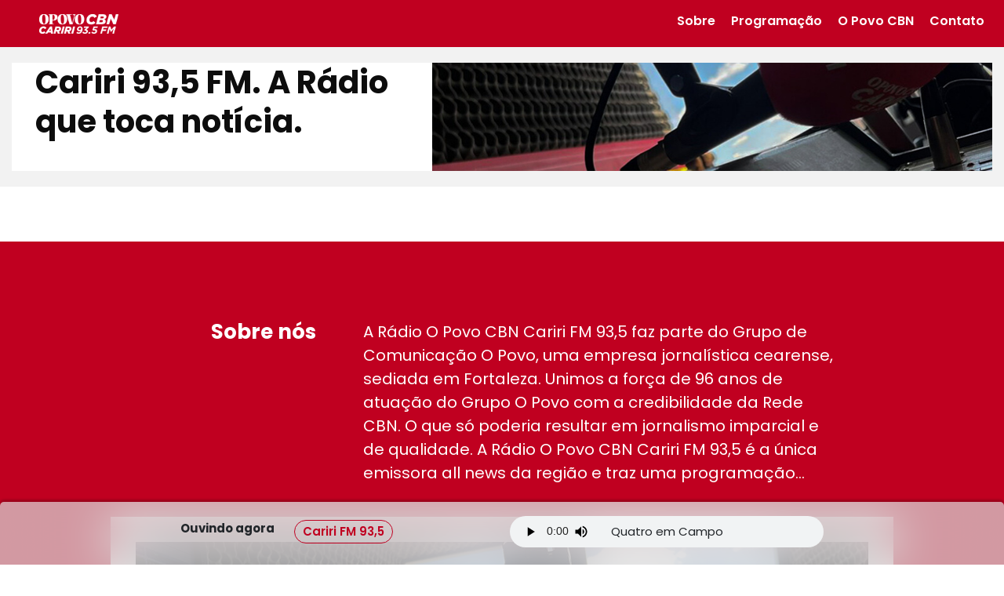

--- FILE ---
content_type: text/html; charset=UTF-8
request_url: https://cbncariri.com.br/
body_size: 58831
content:
<!-- um comentario -->
	<!DOCTYPE html>
<html lang="pt">
<head>
	<meta charset="utf-8">
	<meta name="viewport" content="width=device-width, initial-scale=1">
	<title>CBN - Cariri</title>

	<link rel="preconnect" href="https://fonts.googleapis.com">
	<link rel="preconnect" href="https://fonts.gstatic.com" crossorigin>
	<link href="https://fonts.googleapis.com/css2?family=Poppins:wght@400;600;700&family=Roboto+Condensed&display=swap" rel="stylesheet">

    <meta name='robots' content='max-image-preview:large' />
<link rel='dns-prefetch' href='//cbncariri.com.br' />
<link rel="alternate" type="application/rss+xml" title="Feed para CBN  Cariri &raquo;" href="https://cbncariri.com.br/feed/" />
<link rel="alternate" type="application/rss+xml" title="Feed de comentários para CBN  Cariri &raquo;" href="https://cbncariri.com.br/comments/feed/" />
<link rel='stylesheet' id='wp-block-library-css' href='https://cbncariri.com.br/wp-includes/css/dist/block-library/style.min.css?ver=6.6.4' type='text/css' media='all' />
<style id='classic-theme-styles-inline-css' type='text/css'>
/*! This file is auto-generated */
.wp-block-button__link{color:#fff;background-color:#32373c;border-radius:9999px;box-shadow:none;text-decoration:none;padding:calc(.667em + 2px) calc(1.333em + 2px);font-size:1.125em}.wp-block-file__button{background:#32373c;color:#fff;text-decoration:none}
</style>
<style id='global-styles-inline-css' type='text/css'>
:root{--wp--preset--aspect-ratio--square: 1;--wp--preset--aspect-ratio--4-3: 4/3;--wp--preset--aspect-ratio--3-4: 3/4;--wp--preset--aspect-ratio--3-2: 3/2;--wp--preset--aspect-ratio--2-3: 2/3;--wp--preset--aspect-ratio--16-9: 16/9;--wp--preset--aspect-ratio--9-16: 9/16;--wp--preset--color--black: #000000;--wp--preset--color--cyan-bluish-gray: #abb8c3;--wp--preset--color--white: #ffffff;--wp--preset--color--pale-pink: #f78da7;--wp--preset--color--vivid-red: #cf2e2e;--wp--preset--color--luminous-vivid-orange: #ff6900;--wp--preset--color--luminous-vivid-amber: #fcb900;--wp--preset--color--light-green-cyan: #7bdcb5;--wp--preset--color--vivid-green-cyan: #00d084;--wp--preset--color--pale-cyan-blue: #8ed1fc;--wp--preset--color--vivid-cyan-blue: #0693e3;--wp--preset--color--vivid-purple: #9b51e0;--wp--preset--gradient--vivid-cyan-blue-to-vivid-purple: linear-gradient(135deg,rgba(6,147,227,1) 0%,rgb(155,81,224) 100%);--wp--preset--gradient--light-green-cyan-to-vivid-green-cyan: linear-gradient(135deg,rgb(122,220,180) 0%,rgb(0,208,130) 100%);--wp--preset--gradient--luminous-vivid-amber-to-luminous-vivid-orange: linear-gradient(135deg,rgba(252,185,0,1) 0%,rgba(255,105,0,1) 100%);--wp--preset--gradient--luminous-vivid-orange-to-vivid-red: linear-gradient(135deg,rgba(255,105,0,1) 0%,rgb(207,46,46) 100%);--wp--preset--gradient--very-light-gray-to-cyan-bluish-gray: linear-gradient(135deg,rgb(238,238,238) 0%,rgb(169,184,195) 100%);--wp--preset--gradient--cool-to-warm-spectrum: linear-gradient(135deg,rgb(74,234,220) 0%,rgb(151,120,209) 20%,rgb(207,42,186) 40%,rgb(238,44,130) 60%,rgb(251,105,98) 80%,rgb(254,248,76) 100%);--wp--preset--gradient--blush-light-purple: linear-gradient(135deg,rgb(255,206,236) 0%,rgb(152,150,240) 100%);--wp--preset--gradient--blush-bordeaux: linear-gradient(135deg,rgb(254,205,165) 0%,rgb(254,45,45) 50%,rgb(107,0,62) 100%);--wp--preset--gradient--luminous-dusk: linear-gradient(135deg,rgb(255,203,112) 0%,rgb(199,81,192) 50%,rgb(65,88,208) 100%);--wp--preset--gradient--pale-ocean: linear-gradient(135deg,rgb(255,245,203) 0%,rgb(182,227,212) 50%,rgb(51,167,181) 100%);--wp--preset--gradient--electric-grass: linear-gradient(135deg,rgb(202,248,128) 0%,rgb(113,206,126) 100%);--wp--preset--gradient--midnight: linear-gradient(135deg,rgb(2,3,129) 0%,rgb(40,116,252) 100%);--wp--preset--font-size--small: 13px;--wp--preset--font-size--medium: 20px;--wp--preset--font-size--large: 36px;--wp--preset--font-size--x-large: 42px;--wp--preset--spacing--20: 0.44rem;--wp--preset--spacing--30: 0.67rem;--wp--preset--spacing--40: 1rem;--wp--preset--spacing--50: 1.5rem;--wp--preset--spacing--60: 2.25rem;--wp--preset--spacing--70: 3.38rem;--wp--preset--spacing--80: 5.06rem;--wp--preset--shadow--natural: 6px 6px 9px rgba(0, 0, 0, 0.2);--wp--preset--shadow--deep: 12px 12px 50px rgba(0, 0, 0, 0.4);--wp--preset--shadow--sharp: 6px 6px 0px rgba(0, 0, 0, 0.2);--wp--preset--shadow--outlined: 6px 6px 0px -3px rgba(255, 255, 255, 1), 6px 6px rgba(0, 0, 0, 1);--wp--preset--shadow--crisp: 6px 6px 0px rgba(0, 0, 0, 1);}:where(.is-layout-flex){gap: 0.5em;}:where(.is-layout-grid){gap: 0.5em;}body .is-layout-flex{display: flex;}.is-layout-flex{flex-wrap: wrap;align-items: center;}.is-layout-flex > :is(*, div){margin: 0;}body .is-layout-grid{display: grid;}.is-layout-grid > :is(*, div){margin: 0;}:where(.wp-block-columns.is-layout-flex){gap: 2em;}:where(.wp-block-columns.is-layout-grid){gap: 2em;}:where(.wp-block-post-template.is-layout-flex){gap: 1.25em;}:where(.wp-block-post-template.is-layout-grid){gap: 1.25em;}.has-black-color{color: var(--wp--preset--color--black) !important;}.has-cyan-bluish-gray-color{color: var(--wp--preset--color--cyan-bluish-gray) !important;}.has-white-color{color: var(--wp--preset--color--white) !important;}.has-pale-pink-color{color: var(--wp--preset--color--pale-pink) !important;}.has-vivid-red-color{color: var(--wp--preset--color--vivid-red) !important;}.has-luminous-vivid-orange-color{color: var(--wp--preset--color--luminous-vivid-orange) !important;}.has-luminous-vivid-amber-color{color: var(--wp--preset--color--luminous-vivid-amber) !important;}.has-light-green-cyan-color{color: var(--wp--preset--color--light-green-cyan) !important;}.has-vivid-green-cyan-color{color: var(--wp--preset--color--vivid-green-cyan) !important;}.has-pale-cyan-blue-color{color: var(--wp--preset--color--pale-cyan-blue) !important;}.has-vivid-cyan-blue-color{color: var(--wp--preset--color--vivid-cyan-blue) !important;}.has-vivid-purple-color{color: var(--wp--preset--color--vivid-purple) !important;}.has-black-background-color{background-color: var(--wp--preset--color--black) !important;}.has-cyan-bluish-gray-background-color{background-color: var(--wp--preset--color--cyan-bluish-gray) !important;}.has-white-background-color{background-color: var(--wp--preset--color--white) !important;}.has-pale-pink-background-color{background-color: var(--wp--preset--color--pale-pink) !important;}.has-vivid-red-background-color{background-color: var(--wp--preset--color--vivid-red) !important;}.has-luminous-vivid-orange-background-color{background-color: var(--wp--preset--color--luminous-vivid-orange) !important;}.has-luminous-vivid-amber-background-color{background-color: var(--wp--preset--color--luminous-vivid-amber) !important;}.has-light-green-cyan-background-color{background-color: var(--wp--preset--color--light-green-cyan) !important;}.has-vivid-green-cyan-background-color{background-color: var(--wp--preset--color--vivid-green-cyan) !important;}.has-pale-cyan-blue-background-color{background-color: var(--wp--preset--color--pale-cyan-blue) !important;}.has-vivid-cyan-blue-background-color{background-color: var(--wp--preset--color--vivid-cyan-blue) !important;}.has-vivid-purple-background-color{background-color: var(--wp--preset--color--vivid-purple) !important;}.has-black-border-color{border-color: var(--wp--preset--color--black) !important;}.has-cyan-bluish-gray-border-color{border-color: var(--wp--preset--color--cyan-bluish-gray) !important;}.has-white-border-color{border-color: var(--wp--preset--color--white) !important;}.has-pale-pink-border-color{border-color: var(--wp--preset--color--pale-pink) !important;}.has-vivid-red-border-color{border-color: var(--wp--preset--color--vivid-red) !important;}.has-luminous-vivid-orange-border-color{border-color: var(--wp--preset--color--luminous-vivid-orange) !important;}.has-luminous-vivid-amber-border-color{border-color: var(--wp--preset--color--luminous-vivid-amber) !important;}.has-light-green-cyan-border-color{border-color: var(--wp--preset--color--light-green-cyan) !important;}.has-vivid-green-cyan-border-color{border-color: var(--wp--preset--color--vivid-green-cyan) !important;}.has-pale-cyan-blue-border-color{border-color: var(--wp--preset--color--pale-cyan-blue) !important;}.has-vivid-cyan-blue-border-color{border-color: var(--wp--preset--color--vivid-cyan-blue) !important;}.has-vivid-purple-border-color{border-color: var(--wp--preset--color--vivid-purple) !important;}.has-vivid-cyan-blue-to-vivid-purple-gradient-background{background: var(--wp--preset--gradient--vivid-cyan-blue-to-vivid-purple) !important;}.has-light-green-cyan-to-vivid-green-cyan-gradient-background{background: var(--wp--preset--gradient--light-green-cyan-to-vivid-green-cyan) !important;}.has-luminous-vivid-amber-to-luminous-vivid-orange-gradient-background{background: var(--wp--preset--gradient--luminous-vivid-amber-to-luminous-vivid-orange) !important;}.has-luminous-vivid-orange-to-vivid-red-gradient-background{background: var(--wp--preset--gradient--luminous-vivid-orange-to-vivid-red) !important;}.has-very-light-gray-to-cyan-bluish-gray-gradient-background{background: var(--wp--preset--gradient--very-light-gray-to-cyan-bluish-gray) !important;}.has-cool-to-warm-spectrum-gradient-background{background: var(--wp--preset--gradient--cool-to-warm-spectrum) !important;}.has-blush-light-purple-gradient-background{background: var(--wp--preset--gradient--blush-light-purple) !important;}.has-blush-bordeaux-gradient-background{background: var(--wp--preset--gradient--blush-bordeaux) !important;}.has-luminous-dusk-gradient-background{background: var(--wp--preset--gradient--luminous-dusk) !important;}.has-pale-ocean-gradient-background{background: var(--wp--preset--gradient--pale-ocean) !important;}.has-electric-grass-gradient-background{background: var(--wp--preset--gradient--electric-grass) !important;}.has-midnight-gradient-background{background: var(--wp--preset--gradient--midnight) !important;}.has-small-font-size{font-size: var(--wp--preset--font-size--small) !important;}.has-medium-font-size{font-size: var(--wp--preset--font-size--medium) !important;}.has-large-font-size{font-size: var(--wp--preset--font-size--large) !important;}.has-x-large-font-size{font-size: var(--wp--preset--font-size--x-large) !important;}
:where(.wp-block-post-template.is-layout-flex){gap: 1.25em;}:where(.wp-block-post-template.is-layout-grid){gap: 1.25em;}
:where(.wp-block-columns.is-layout-flex){gap: 2em;}:where(.wp-block-columns.is-layout-grid){gap: 2em;}
:root :where(.wp-block-pullquote){font-size: 1.5em;line-height: 1.6;}
</style>
<link rel='stylesheet' id='style-css' href='https://cbncariri.com.br/wp-content/themes/tema-cbncariri/style.css?ver=6.6.4' type='text/css' media='all' />
<link rel='stylesheet' id='booststrap-css' href='https://cbncariri.com.br/wp-content/themes/tema-cbncariri/assets/css/bootstrap.min.css?ver=6.6.4' type='text/css' media='all' />
<link rel='stylesheet' id='owl.carousel-css' href='https://cbncariri.com.br/wp-content/themes/tema-cbncariri/assets/css/owl.carousel.min.css?ver=6.6.4' type='text/css' media='all' />
<link rel='stylesheet' id='owl.theme.default-css' href='https://cbncariri.com.br/wp-content/themes/tema-cbncariri/assets/css/owl.theme.default.min.css?ver=6.6.4' type='text/css' media='all' />
<link rel='stylesheet' id='styles.home.cariri-css' href='https://cbncariri.com.br/wp-content/themes/tema-cbncariri/assets/css/styles.home.cariri.css?ver=6.6.4' type='text/css' media='all' />
<link rel="https://api.w.org/" href="https://cbncariri.com.br/wp-json/" /><link rel="EditURI" type="application/rsd+xml" title="RSD" href="https://cbncariri.com.br/xmlrpc.php?rsd" />
<meta name="generator" content="WordPress 6.6.4" />
<link rel="icon" href="https://cbncariri.com.br/wp-content/uploads/sites/2/2024/10/cropped-favicon_cbn-32x32.png" sizes="32x32" />
<link rel="icon" href="https://cbncariri.com.br/wp-content/uploads/sites/2/2024/10/cropped-favicon_cbn-192x192.png" sizes="192x192" />
<link rel="apple-touch-icon" href="https://cbncariri.com.br/wp-content/uploads/sites/2/2024/10/cropped-favicon_cbn-180x180.png" />
<meta name="msapplication-TileImage" content="https://cbncariri.com.br/wp-content/uploads/sites/2/2024/10/cropped-favicon_cbn-270x270.png" />

	<script>
		window.TEMPLATE_DIRETORY_URI = 'https://cbncariri.com.br/wp-content/themes/tema-cbncariri'
	</script>

</head>
<body>
	<header class="container-fluid header-menu bg-main">
		<div class="main-1280 h-100 d-flex align-items-center justify-content-between">
			<a href="CBNCariri.php" class="d-flex logo-cbn">CBN Cariri</a>

			<button class="btn-menu"><span></span><span></span><span></span></button>

			<div class="menu-background position-fixed d-none"></div>
			<nav class="nav-menu">
				<a href="/" class="logo-cbn mx-auto">opovo CBN</a>
				<ul class="list-unstyled d-flex flex-lg-row flex-column align-items-center mb-0 w-100">
					<li><a href="#div_sobre">Sobre</a></li>
					<li><a href="#div_programacao">Programação</a></li>
					<li><a href="https://cbn.opovo.com.br">O Povo CBN</a></li>
					<li><a href="#div_contatos">Contato</a></li>
				</ul>
				<div class="bakcground-menu"></div>
			</nav>
		</div>
	</header>

	<main>
		<!--============================ CAROUSEL ============================ -->
		<!-- <div class="slide-topo owl-carousel owl-theme">
    <div class="item-slide d-flex flex-column justify-content-center bg-dark " style="background-image: url();">
        <div class="main-1030 content-slide">
            <div class="row">
                <div class="col-sm-7 col-12 d-flex flex-column">
                    <h2 class="slide-title font-weight-bold">Olá, mundo!</h2>
                    <a href="" class="btn-main">Conferir</a>
                </div>
            </div>
        </div>
    </div>
</div> -->


<section class="c-slider">
    <div class="container-fluid main-1280">
        <div class="c-slider__emphasis owl-carousel owl-theme">
        
                        
            <div class="item-carousel d-flex justify-content-center">
                <div class="c-slider__emphasis__text">
                    <h2 class="slide-title font-weight-bold text-truncate-4">Cariri 93,5 FM. A Rádio que toca notícia.</h2>
                    
                    
                </div>
    
                <div class="c-slider__emphasis__image" style="background-image: url(https://cbncariri.com.br/wp-content/uploads/sites/2/2024/09/destaque-1.jpg);"></div>
            </div>

            
        </div>
    </div>
</section>		<!--============================ /CAROUSEL ============================ -->

		<!--============================ SOBRE NÓS (BG-VERMELHO) ============================ -->
		<div class="sobre-nos align-items-center d-flex w-100 flex-column" id="div_sobre">


<div class="d-flex info-sobre-nos">
    <h3>Sobre nós</h3>
    <h4 >A Rádio O Povo CBN Cariri FM 93,5 faz parte do Grupo de Comunicação O Povo, uma empresa jornalística cearense, sediada em Fortaleza.
Unimos a força de 96 anos de atuação do Grupo O Povo com a credibilidade da Rede CBN. O que só poderia resultar em jornalismo imparcial e de qualidade.
A Rádio O Povo CBN Cariri FM 93,5 é a única emissora all news da região e traz uma programação segmentada, notícias em tempo real, grandes nomes nacionais e locais, de diversas especialidades, repercutindo assuntos relevantes e contando com a participação fundamental dos ouvintes. Pluralidade de opiniões e análise crítica sobre o que está por trás dos fatos.</h4>
</div>

<div class="sobre-nos-img" style="background-image: url(https://cbncariri.com.br/wp-content/uploads/sites/2/2024/09/programacao-1.jpg)"></div>


</div>
		<!--============================ /SOBRE NÓS (BG-VERMELHO) ============================ -->

		<!--============================ NOSSA PROGRAMAÇÃO ============================ -->
		<div class="programacao-container d-flex align-items-center flex-column" id="div_programacao">
    <h3>Nossa Programação</h3>
    <div class="slide-programacao owl-carousel owl-theme owl-loaded">
        <div class="owl-stage-outer">
            <div class="owl-stage">

                                
                <div class="owl-item" name="SEGUNDA">
                    <div class="d-flex flex-column w-100 align-items-center">

                                                                                <div class="item-programacao program-item-content-segunda" time="00:00|05:00" title="CBN Madrugada">
                                <h4>00:00 às 05:00</h4>
                                <h5>CBN Madrugada</h5>
                            </div>
                                                        <div class="item-programacao program-item-content-segunda" time="05:00|06:00" title="CBN Primeiras Notícias">
                                <h4>05:00 às 06:00</h4>
                                <h5>CBN Primeiras Notícias</h5>
                            </div>
                                                        <div class="item-programacao program-item-content-segunda" time="06:00|09:00" title="Jornal da CBN">
                                <h4>06:00 às 09:00</h4>
                                <h5>Jornal da CBN</h5>
                            </div>
                                                        <div class="item-programacao program-item-content-segunda" time="09:00|11:00" title="O Povo no Rádio">
                                <h4>09:00 às 11:00</h4>
                                <h5>O Povo no Rádio</h5>
                            </div>
                                                        <div class="item-programacao program-item-content-segunda" time="11:00|12:00" title="Esportes do Povo">
                                <h4>11:00 às 12:00</h4>
                                <h5>Esportes do Povo</h5>
                            </div>
                                                        <div class="item-programacao program-item-content-segunda" time="12:00|12:00" title="CBN Brasil">
                                <h4>12:00 às 12:00</h4>
                                <h5>CBN Brasil</h5>
                            </div>
                                                        <div class="item-programacao program-item-content-segunda" time="14:20|15:00" title="Guia Econômico">
                                <h4>14:20 às 15:00</h4>
                                <h5>Guia Econômico</h5>
                            </div>
                                                        <div class="item-programacao program-item-content-segunda" time="15:00|16:00" title="Revista O Povo Cariri">
                                <h4>15:00 às 16:00</h4>
                                <h5>Revista O Povo Cariri</h5>
                            </div>
                                                        <div class="item-programacao program-item-content-segunda" time="16:00|17:00" title="Debates do Povo">
                                <h4>16:00 às 17:00</h4>
                                <h5>Debates do Povo</h5>
                            </div>
                                                        <div class="item-programacao program-item-content-segunda" time="17:00|20:00" title="Ponto Final CBN">
                                <h4>17:00 às 20:00</h4>
                                <h5>Ponto Final CBN</h5>
                            </div>
                                                        <div class="item-programacao program-item-content-segunda" time="20:00|21:00" title="Quatro em Campo">
                                <h4>20:00 às 21:00</h4>
                                <h5>Quatro em Campo</h5>
                            </div>
                                                        <div class="item-programacao program-item-content-segunda" time="21:00|00:00" title="CBN Noite Total">
                                <h4>21:00 às 00:00</h4>
                                <h5>CBN Noite Total</h5>
                            </div>
                                                    
                    </div>
                </div>

                
                <div class="owl-item" name="TERCA">
                    <div class="d-flex flex-column w-100 align-items-center">

                                                                                <div class="item-programacao program-item-content-terca" time="00:00|05:00" title="CBN Madrugada">
                                <h4>00:00 às 05:00</h4>
                                <h5>CBN Madrugada</h5>
                            </div>
                                                        <div class="item-programacao program-item-content-terca" time="05:00|06:00" title="CBN Primeiras Notícias">
                                <h4>05:00 às 06:00</h4>
                                <h5>CBN Primeiras Notícias</h5>
                            </div>
                                                        <div class="item-programacao program-item-content-terca" time="06:00|09:00" title="Jornal da CBN">
                                <h4>06:00 às 09:00</h4>
                                <h5>Jornal da CBN</h5>
                            </div>
                                                        <div class="item-programacao program-item-content-terca" time="09:00|11:00" title="O Povo no Rádio">
                                <h4>09:00 às 11:00</h4>
                                <h5>O Povo no Rádio</h5>
                            </div>
                                                        <div class="item-programacao program-item-content-terca" time="11:00|12:00" title="Esportes do Povo">
                                <h4>11:00 às 12:00</h4>
                                <h5>Esportes do Povo</h5>
                            </div>
                                                        <div class="item-programacao program-item-content-terca" time="12:00|12:00" title="CBN Brasil">
                                <h4>12:00 às 12:00</h4>
                                <h5>CBN Brasil</h5>
                            </div>
                                                        <div class="item-programacao program-item-content-terca" time="14:20|15:00" title="Guia Econômico">
                                <h4>14:20 às 15:00</h4>
                                <h5>Guia Econômico</h5>
                            </div>
                                                        <div class="item-programacao program-item-content-terca" time="15:00|16:00" title="Revista O Povo Cariri">
                                <h4>15:00 às 16:00</h4>
                                <h5>Revista O Povo Cariri</h5>
                            </div>
                                                        <div class="item-programacao program-item-content-terca" time="16:00|17:00" title="Debates do Povo">
                                <h4>16:00 às 17:00</h4>
                                <h5>Debates do Povo</h5>
                            </div>
                                                        <div class="item-programacao program-item-content-terca" time="17:00|20:00" title="Ponto Final CBN">
                                <h4>17:00 às 20:00</h4>
                                <h5>Ponto Final CBN</h5>
                            </div>
                                                        <div class="item-programacao program-item-content-terca" time="20:00|21:00" title="Quatro em Campo">
                                <h4>20:00 às 21:00</h4>
                                <h5>Quatro em Campo</h5>
                            </div>
                                                        <div class="item-programacao program-item-content-terca" time="21:00|00:00" title="CBN Noite Total">
                                <h4>21:00 às 00:00</h4>
                                <h5>CBN Noite Total</h5>
                            </div>
                                                    
                    </div>
                </div>

                
                <div class="owl-item" name="QUARTA">
                    <div class="d-flex flex-column w-100 align-items-center">

                                                                                <div class="item-programacao program-item-content-quarta" time="00:00|05:00" title="CBN Madrugada">
                                <h4>00:00 às 05:00</h4>
                                <h5>CBN Madrugada</h5>
                            </div>
                                                        <div class="item-programacao program-item-content-quarta" time="05:00|06:00" title="CBN Primeiras Notícias">
                                <h4>05:00 às 06:00</h4>
                                <h5>CBN Primeiras Notícias</h5>
                            </div>
                                                        <div class="item-programacao program-item-content-quarta" time="06:00|09:00" title="Jornal da CBN">
                                <h4>06:00 às 09:00</h4>
                                <h5>Jornal da CBN</h5>
                            </div>
                                                        <div class="item-programacao program-item-content-quarta" time="09:00|11:00" title="O Povo no Rádio">
                                <h4>09:00 às 11:00</h4>
                                <h5>O Povo no Rádio</h5>
                            </div>
                                                        <div class="item-programacao program-item-content-quarta" time="11:00|12:00" title="Esportes do Povo">
                                <h4>11:00 às 12:00</h4>
                                <h5>Esportes do Povo</h5>
                            </div>
                                                        <div class="item-programacao program-item-content-quarta" time="12:00|12:00" title="CBN Brasil">
                                <h4>12:00 às 12:00</h4>
                                <h5>CBN Brasil</h5>
                            </div>
                                                        <div class="item-programacao program-item-content-quarta" time="14:20|15:00" title="Guia Econômico">
                                <h4>14:20 às 15:00</h4>
                                <h5>Guia Econômico</h5>
                            </div>
                                                        <div class="item-programacao program-item-content-quarta" time="15:00|16:00" title="Revista O Povo Cariri">
                                <h4>15:00 às 16:00</h4>
                                <h5>Revista O Povo Cariri</h5>
                            </div>
                                                        <div class="item-programacao program-item-content-quarta" time="16:00|17:00" title="Debates do Povo">
                                <h4>16:00 às 17:00</h4>
                                <h5>Debates do Povo</h5>
                            </div>
                                                        <div class="item-programacao program-item-content-quarta" time="17:00|20:00" title="Ponto Final CBN">
                                <h4>17:00 às 20:00</h4>
                                <h5>Ponto Final CBN</h5>
                            </div>
                                                        <div class="item-programacao program-item-content-quarta" time="20:00|21:00" title="Quatro em Campo">
                                <h4>20:00 às 21:00</h4>
                                <h5>Quatro em Campo</h5>
                            </div>
                                                        <div class="item-programacao program-item-content-quarta" time="21:00|00:00" title="CBN Noite Total">
                                <h4>21:00 às 00:00</h4>
                                <h5>CBN Noite Total</h5>
                            </div>
                                                    
                    </div>
                </div>

                
                <div class="owl-item" name="QUINTA">
                    <div class="d-flex flex-column w-100 align-items-center">

                                                                                <div class="item-programacao program-item-content-quinta" time="00:00|05:00" title="CBN Madrugada">
                                <h4>00:00 às 05:00</h4>
                                <h5>CBN Madrugada</h5>
                            </div>
                                                        <div class="item-programacao program-item-content-quinta" time="05:00|06:00" title="CBN Primeiras Notícias">
                                <h4>05:00 às 06:00</h4>
                                <h5>CBN Primeiras Notícias</h5>
                            </div>
                                                        <div class="item-programacao program-item-content-quinta" time="06:00|09:00" title="Jornal da CBN">
                                <h4>06:00 às 09:00</h4>
                                <h5>Jornal da CBN</h5>
                            </div>
                                                        <div class="item-programacao program-item-content-quinta" time="09:00|11:00" title="O Povo no Rádio">
                                <h4>09:00 às 11:00</h4>
                                <h5>O Povo no Rádio</h5>
                            </div>
                                                        <div class="item-programacao program-item-content-quinta" time="11:00|12:00" title="Esportes do Povo">
                                <h4>11:00 às 12:00</h4>
                                <h5>Esportes do Povo</h5>
                            </div>
                                                        <div class="item-programacao program-item-content-quinta" time="12:00|12:00" title="CBN Brasil">
                                <h4>12:00 às 12:00</h4>
                                <h5>CBN Brasil</h5>
                            </div>
                                                        <div class="item-programacao program-item-content-quinta" time="14:20|15:00" title="Guia Econômico">
                                <h4>14:20 às 15:00</h4>
                                <h5>Guia Econômico</h5>
                            </div>
                                                        <div class="item-programacao program-item-content-quinta" time="15:00|16:00" title="Revista O Povo Cariri">
                                <h4>15:00 às 16:00</h4>
                                <h5>Revista O Povo Cariri</h5>
                            </div>
                                                        <div class="item-programacao program-item-content-quinta" time="16:00|17:00" title="Debates do Povo">
                                <h4>16:00 às 17:00</h4>
                                <h5>Debates do Povo</h5>
                            </div>
                                                        <div class="item-programacao program-item-content-quinta" time="17:00|20:00" title="Ponto Final CBN">
                                <h4>17:00 às 20:00</h4>
                                <h5>Ponto Final CBN</h5>
                            </div>
                                                        <div class="item-programacao program-item-content-quinta" time="20:00|21:00" title="Quatro em Campo">
                                <h4>20:00 às 21:00</h4>
                                <h5>Quatro em Campo</h5>
                            </div>
                                                        <div class="item-programacao program-item-content-quinta" time="21:00|00:00" title="CBN Noite Total">
                                <h4>21:00 às 00:00</h4>
                                <h5>CBN Noite Total</h5>
                            </div>
                                                    
                    </div>
                </div>

                
                <div class="owl-item" name="SEXTA">
                    <div class="d-flex flex-column w-100 align-items-center">

                                                                                <div class="item-programacao program-item-content-sexta" time="00:00|05:00" title="CBN Madrugada">
                                <h4>00:00 às 05:00</h4>
                                <h5>CBN Madrugada</h5>
                            </div>
                                                        <div class="item-programacao program-item-content-sexta" time="05:00|06:00" title="CBN Primeiras Notícias">
                                <h4>05:00 às 06:00</h4>
                                <h5>CBN Primeiras Notícias</h5>
                            </div>
                                                        <div class="item-programacao program-item-content-sexta" time="06:00|09:00" title="Jornal da CBN">
                                <h4>06:00 às 09:00</h4>
                                <h5>Jornal da CBN</h5>
                            </div>
                                                        <div class="item-programacao program-item-content-sexta" time="09:00|11:00" title="O Povo no Rádio">
                                <h4>09:00 às 11:00</h4>
                                <h5>O Povo no Rádio</h5>
                            </div>
                                                        <div class="item-programacao program-item-content-sexta" time="11:00|12:00" title="Esportes do Povo">
                                <h4>11:00 às 12:00</h4>
                                <h5>Esportes do Povo</h5>
                            </div>
                                                        <div class="item-programacao program-item-content-sexta" time="12:00|12:00" title="CBN Brasil">
                                <h4>12:00 às 12:00</h4>
                                <h5>CBN Brasil</h5>
                            </div>
                                                        <div class="item-programacao program-item-content-sexta" time="14:20|15:00" title="Guia Econômico">
                                <h4>14:20 às 15:00</h4>
                                <h5>Guia Econômico</h5>
                            </div>
                                                        <div class="item-programacao program-item-content-sexta" time="15:00|16:00" title="Revista O Povo Cariri">
                                <h4>15:00 às 16:00</h4>
                                <h5>Revista O Povo Cariri</h5>
                            </div>
                                                        <div class="item-programacao program-item-content-sexta" time="16:00|17:00" title="Debates do Povo">
                                <h4>16:00 às 17:00</h4>
                                <h5>Debates do Povo</h5>
                            </div>
                                                        <div class="item-programacao program-item-content-sexta" time="17:00|18:30" title="Ponto Final CBN">
                                <h4>17:00 às 18:30</h4>
                                <h5>Ponto Final CBN</h5>
                            </div>
                                                        <div class="item-programacao program-item-content-sexta" time="18:30|20:00" title="Fim de Expediente">
                                <h4>18:30 às 20:00</h4>
                                <h5>Fim de Expediente</h5>
                            </div>
                                                        <div class="item-programacao program-item-content-sexta" time="20:00|21:00" title="Quatro em Campo">
                                <h4>20:00 às 21:00</h4>
                                <h5>Quatro em Campo</h5>
                            </div>
                                                        <div class="item-programacao program-item-content-sexta" time="21:00|00:00" title="CBN Noite Total">
                                <h4>21:00 às 00:00</h4>
                                <h5>CBN Noite Total</h5>
                            </div>
                                                    
                    </div>
                </div>

                
                <div class="owl-item" name="SABADO">
                    <div class="d-flex flex-column w-100 align-items-center">

                                                                                <div class="item-programacao program-item-content-sabado" time="00:00|05:00" title="CBN Madrugada">
                                <h4>00:00 às 05:00</h4>
                                <h5>CBN Madrugada</h5>
                            </div>
                                                        <div class="item-programacao program-item-content-sabado" time="06:00|09:00" title="Jornal da CBN">
                                <h4>06:00 às 09:00</h4>
                                <h5>Jornal da CBN</h5>
                            </div>
                                                        <div class="item-programacao program-item-content-sabado" time="09:00|11:00" title="O Povo no Rádio CBN Fortaleza">
                                <h4>09:00 às 11:00</h4>
                                <h5>O Povo no Rádio CBN Fortaleza</h5>
                            </div>
                                                        <div class="item-programacao program-item-content-sabado" time="11:00|12:00" title="Saúde do Povo">
                                <h4>11:00 às 12:00</h4>
                                <h5>Saúde do Povo</h5>
                            </div>
                                                        <div class="item-programacao program-item-content-sabado" time="12:00|14:00" title="Revista CBN">
                                <h4>12:00 às 14:00</h4>
                                <h5>Revista CBN</h5>
                            </div>
                                                        <div class="item-programacao program-item-content-sabado" time="14:00|15:00" title="Jornal de Amanhã">
                                <h4>14:00 às 15:00</h4>
                                <h5>Jornal de Amanhã</h5>
                            </div>
                                                        <div class="item-programacao program-item-content-sabado" time="15:00|21:00" title="Futebol/Show da Notícia">
                                <h4>15:00 às 21:00</h4>
                                <h5>Futebol/Show da Notícia</h5>
                            </div>
                                                        <div class="item-programacao program-item-content-sabado" time="21:00|00:00" title="CBN Noite Total">
                                <h4>21:00 às 00:00</h4>
                                <h5>CBN Noite Total</h5>
                            </div>
                                                    
                    </div>
                </div>

                
                <div class="owl-item" name="DOMINGO">
                    <div class="d-flex flex-column w-100 align-items-center">

                                                                                <div class="item-programacao program-item-content-domingo" time="00:00|05:00" title="CBN Madrugada">
                                <h4>00:00 às 05:00</h4>
                                <h5>CBN Madrugada</h5>
                            </div>
                                                        <div class="item-programacao program-item-content-domingo" time="06:00|09:00" title="Jornal da CBN">
                                <h4>06:00 às 09:00</h4>
                                <h5>Jornal da CBN</h5>
                            </div>
                                                        <div class="item-programacao program-item-content-domingo" time="09:00|09:30" title="CBN Autoesporte">
                                <h4>09:00 às 09:30</h4>
                                <h5>CBN Autoesporte</h5>
                            </div>
                                                        <div class="item-programacao program-item-content-domingo" time="09:30|12:00" title="CBN Esportes">
                                <h4>09:30 às 12:00</h4>
                                <h5>CBN Esportes</h5>
                            </div>
                                                        <div class="item-programacao program-item-content-domingo" time="12:00|15:00" title="Revista CBN">
                                <h4>12:00 às 15:00</h4>
                                <h5>Revista CBN</h5>
                            </div>
                                                        <div class="item-programacao program-item-content-domingo" time="15:00|21:00" title="Futebol/Show da Notícia">
                                <h4>15:00 às 21:00</h4>
                                <h5>Futebol/Show da Notícia</h5>
                            </div>
                                                        <div class="item-programacao program-item-content-domingo" time="21:00|21:30" title="O Mundo em Meia-Hora">
                                <h4>21:00 às 21:30</h4>
                                <h5>O Mundo em Meia-Hora</h5>
                            </div>
                                                        <div class="item-programacao program-item-content-domingo" time="21:30|22:00" title="Consultório CBN">
                                <h4>21:30 às 22:00</h4>
                                <h5>Consultório CBN</h5>
                            </div>
                                                        <div class="item-programacao program-item-content-domingo" time="22:00|22:30" title="Mundo Corporativo">
                                <h4>22:00 às 22:30</h4>
                                <h5>Mundo Corporativo</h5>
                            </div>
                                                        <div class="item-programacao program-item-content-domingo" time="22:30|23:00" title="CBN Sustentabilidade">
                                <h4>22:30 às 23:00</h4>
                                <h5>CBN Sustentabilidade</h5>
                            </div>
                                                        <div class="item-programacao program-item-content-domingo" time="23:00|00:00" title="Fim de Expediente">
                                <h4>23:00 às 00:00</h4>
                                <h5>Fim de Expediente</h5>
                            </div>
                                                    
                    </div>
                </div>

                
            </div>
        </div>
    </div>
</div>
		<!--============================ /NOSSA PROGRAMAÇÃO ============================ -->

		<!--============================ CONTATO ============================ -->
		<div class="contatos-container main-820 container-fluid" id="div_contatos">
			<h3 class="title-page text-center title_section"> Contatos </h3>
			<div class="columns d-flex flex-wraps justify-content-between">
				<div>
					<div class="contact_geral">
						<p>Dúvida, sugestão ou opinião? 
							<span class="d-block">Fale conosco pelo WhastApp</span>
						</p>
						<a href="tel:+55(88) 9 98842-8850" class="link-wpp align-items-center d-flex font-weight-bold">
							<span class="d-flex">
								<img src="https://cbncariri.com.br/wp-content/themes/tema-cbncariri/assets/imgs/whatsapp.png" alt="icone whatsapp">
							</span>
							(88) 98842.8850
						</a>

						
					</div>

					<div class="contact_manager">

						<p><strong class="d-block">Fernanda Araújo</strong>Gestora Geral</p>
						<a href="tel:+55(88) 9 99755-4701" class="link-wpp align-items-center d-flex font-weight-bold">
							<span class="d-flex">
								<img src="https://cbncariri.com.br/wp-content/themes/tema-cbncariri/assets/imgs/whatsapp.png" alt="icone whatsapp">
							</span>
							(88) 99755.4701
						</a>
					</div>

					<div>
						<div>
							<span class="d-block mb-2">Confira nossas redes sociais</span>
							<div class="social-footer d-flex">
								<a href="#" class="btn-social">
									<img src="https://cbncariri.com.br/wp-content/themes/tema-cbncariri/assets/imgs/facebook.png" alt="logo-facebook">
								</a>
								<a href="#" class="btn-social">
									<img src="https://cbncariri.com.br/wp-content/themes/tema-cbncariri/assets/imgs/instagram.png" alt="logo-instagram">
								</a>
								<a href="#" class="btn-social">
									<img src="https://cbncariri.com.br/wp-content/themes/tema-cbncariri/assets/imgs/twitter.png" alt="logo-twitter">
								</a>
								<a href="#" class="btn-social">
									<img src="https://cbncariri.com.br/wp-content/themes/tema-cbncariri/assets/imgs/youtube.png" alt="logo-youtube">
								</a>
							</div>
						</div>
					</div>
				</div>
				<div class="map">
					<p>Encontre-nos também no nosso espaço físico!</p>
					<iframe src="https://www.google.com/maps/embed?pb=!4v1731008814901!6m8!1m7!1sdrKILwv3gBVy0fZ_FZTTTg!2m2!1d-7.225967605830734!2d-39.3243864470726!3f34.2019367555068!4f21.842136391518835!5f0.7820865974627469"  width="505" height="354" style="border:0;" allowfullscreen="" loading="lazy" referrerpolicy="no-referrer-when-downgrade"></iframe>

				</div>
			</div>
		</div>
		<!--============================ /CONTATO ============================ -->

		<div class="afiliada w-100 d-flex align-items-center justify-content-center">
		<a href="/"><img src="https://cbncariri.com.br/wp-content/themes/tema-cbncariri/assets/imgs/logo_cbn_preto_vermelho.png"></a>
			é uma afiliada
			<a href="https://cbn.globoradio.globo.com/"><img src="https://cbncariri.com.br/wp-content/themes/tema-cbncariri/assets/imgs/logo-cbn.svg"></a>
		</div>

	</main>

	<div class="container-fluid container-full-radio">
		<div class="container-radio h-100 d-flex flex-lg-row flex-column align-items-lg-center justify-content-between">
			<div class="d-flex">
				<span class="font-weight-bold">Ouvindo agora</span>

				<div class="container-btn d-flex ">
					<button class="btn-main btn-radio" data-url="https://ice.fabricahost.com.br/cbncariri">Cariri FM 93,5</button>
				</div>
			</div>
			<div class="embed-audio">
				<audio class="audio-cbn" controls="controls" src="https://ice.fabricahost.com.br/cbncariri"></audio>
				<span class="tag-tittle position-absolute" id="current_program">Cariri FM 93,5</span>
			</div>
		</div>
	</div>
	<footer class="">
		<div class="container-fluid footer-app py-lg-2 py-3">
			<div class="main-760">
				<div class="c-download-app d-flex align-items-center justify-content-center">
					<div class="d-flex align-items-center mb-lg-0">
						<figure class="mr-4 mb-0">
							<img src="https://cbncariri.com.br/wp-content/themes/tema-cbncariri/assets/imgs/mockup.png" alt="Mockup mobile" loading="lazy" width="91" height="130">
						</figure>
						<div class="text-app">
							<h2 class="font-weight-bold">Baixe nosso App</h2>
							<p>Acompanhe em primeira mão as principais notícias do Ceará e do mundo</p>
						</div>
					</div>

					<div class="d-flex align-items-center justify-content-center">
						<div class="container-app d-flex">
							<a href="https://play.google.com/store/apps/details?id=com.mobidevel.opovo.cbn&hl=pt_BR&gl=US" class="btn-app app-android" aria-label="Download playstore"></a>
							<a href="https://apps.apple.com/br/app/o-povo-cbn/id578942312" class="btn-app app-ios" aria-label="Download applestore"></a>
						</div>
						<!-- <figure class="ml-3 mb-0">
							<img src="https://cbncariri.com.br/wp-content/themes/tema-cbncariri/assets/imgs/qr_code_opovo_cbn.png" alt="QR Code" width="79" height="79">
						</figure> -->
					</div>
				</div>
			</div>
		</div>

		<!--============================ CONTATOS ============================ -->
		<div class="container-fluid bg-dark footer-contato">
    <div class="main-1030">
        <div class="row pb-3">
            <div class="col-lg-4 col-12 mb-4">
                <a href="" class="d-flex logo-cbn logo-cbn-footer">opovo CBN</a>
            </div>

            
            <div class="col-lg-4 col-12 mb-3">

                
            </div>

            <div class="col-lg-4 col-12">
                <span class="d-block mb-2">NOS ACOMPANHE TAMBÉM EM NOSSAS REDES SOCIAIS</span>
                <ul class="list-unstyled d-flex list-social">

                                        <li><a href="https://www.facebook.com/opovocbncariri/" class="btn-main btn-social fb"></a></li>
                    
                                        <li><a href="https://www.instagram.com/opovocbncariri/" class="btn-main btn-social inst"></a></li>
                    
                                        <li><a href="https://twitter.com/opovocbn/" class="btn-main btn-social tt"></a></li>
                    
                                        <li><a href="https://www.youtube.com/opovo" class="btn-main btn-social yt"></a></li>
                    
                </ul>
            </div>

            
        </div>

        <div class="border-top pt-3 d-flex flex-lg-row flex-column align-items-lg-center justify-content-between">
            <address class="mb-lg-0">Rua Catulo da Paixão Cearense, 175 - sala 903, BairroTriângulo, Juazeiro do Norte - CE, 63041-162</address>
            <div class="container-expediente" >
                <p class="expediente link-expediente"> Expediente </p>
                <div class="card-expediente" style="display:none;">

                    
                        <div class="squad">
                            <h3>Técnica</h3>


                            
                            <div class="row-expediente">
                                <p>
                                    Trabalhos Técnicos
                                    
                                                                            <span> Samuel Macedo </span>
                                                                            <span> Kiko Gomes </span>
                                                                            <span> Marco Vicenzzi </span>
                                                                            <span> Israel Paz </span>
                                                                            <span> Adauto Rosa </span>
                                                                            <span> Carlos Maxwell </span>
                                    
                                </p>
                            </div>

                            
                        </div>

                    
                        <div class="squad">
                            <h3>Redação</h3>


                            
                            <div class="row-expediente">
                                <p>
                                    Âncora
                                    
                                                                            <span> Maisa Vasconcelos </span>
                                                                            <span> Jocélio Leal </span>
                                                                            <span> Letícia Lopes </span>
                                                                            <span> Maísa Vasconcelos </span>
                                                                            <span> Fernando Graziani </span>
                                                                            <span> Neila Fontenele </span>
                                                                            <span> Marcos Tardin </span>
                                    
                                </p>
                            </div>

                            
                            <div class="row-expediente">
                                <p>
                                    Produção
                                    
                                                                            <span> Letícia Lopes </span>
                                                                            <span> Alan Dantas </span>
                                    
                                </p>
                            </div>

                            
                            <div class="row-expediente">
                                <p>
                                    Repórter
                                    
                                                                            <span> Jullie Vieira </span>
                                                                            <span> Luciano Cesário </span>
                                                                            <span> Camila Magalhães </span>
                                    
                                </p>
                            </div>

                            
                            <div class="row-expediente">
                                <p>
                                    Noticiarista
                                    
                                                                            <span> Letícia Lopes </span>
                                                                            <span> Juliana Matos Brito </span>
                                                                            <span> Jullie Vieira </span>
                                                                            <span> Luciano Cesário </span>
                                                                            <span> Alan Dantas </span>
                                    
                                </p>
                            </div>

                            
                            <div class="row-expediente">
                                <p>
                                    Editora
                                    
                                                                            <span> Letícia Lopes </span>
                                                                            <span> Juliana Matos Brito </span>
                                    
                                </p>
                            </div>

                            
                            <div class="row-expediente">
                                <p>
                                    Estagiários
                                    
                                                                            <span> Guilherme Siqueira </span>
                                                                            <span> Gabriela Erotilde </span>
                                    
                                </p>
                            </div>

                            
                        </div>

                    
                        <div class="squad">
                            <h3>Digital</h3>


                            
                            <div class="row-expediente">
                                <p>
                                    Back-End
                                    
                                                                            <span> Milton Paiva </span>
                                    
                                </p>
                            </div>

                            
                            <div class="row-expediente">
                                <p>
                                    Front-End
                                    
                                                                            <span> Pedro Vitor </span>
                                                                            <span> Gabriel Cunha </span>
                                                                            <span> Romulo Alencar </span>
                                    
                                </p>
                            </div>

                            
                            <div class="row-expediente">
                                <p>
                                    Design de Produto
                                    
                                                                            <span> Leilson Silva </span>
                                    
                                </p>
                            </div>

                            
                            <div class="row-expediente">
                                <p>
                                    UX Designer
                                    
                                                                            <span> Diego Curcio </span>
                                    
                                </p>
                            </div>

                            
                            <div class="row-expediente">
                                <p>
                                    Gerente de Produto e UX
                                    
                                                                            <span> Brenda Câmara </span>
                                    
                                </p>
                            </div>

                            
                            <div class="row-expediente">
                                <p>
                                    Dir. Estratégia Digital
                                    
                                                                            <span> Filipe Dummar </span>
                                    
                                </p>
                            </div>

                            
                        </div>

                    
                </div>
            </div>

        </div>
    </div>
</div>
		<!--============================ /CONTATOS ============================ -->

	</footer>

	<script src="https://ajax.googleapis.com/ajax/libs/jquery/3.4.1/jquery.min.js" charset="utf-8"></script>

    <script type="text/javascript" src="https://cbncariri.com.br/wp-content/themes/tema-cbncariri/assets/js/owl.carousel.min.js" id="owl.carousel-js"></script>
<script type="text/javascript" src="https://cbncariri.com.br/wp-content/themes/tema-cbncariri/assets/js/scripts.js" id="scripts-js"></script>
</body>
</html>

--- FILE ---
content_type: text/css
request_url: https://cbncariri.com.br/wp-content/themes/tema-cbncariri/style.css?ver=6.6.4
body_size: 918
content:
/*
Theme Name: OPOVO - CBN CARIRI
Theme URI: https://sistemamultiplataformaelsalvador.com/
Author: 1000TU - Milton Paiva
Author URI: https://www.linkedin.com/in/milton-paiva-8133a7156/
Author e-mail: miltonpaiva268@gmail.com | miltonpaiva@opovodigital.com
Description: Tema para o site da CBN Cariri
Requires at least: 5.0.0
Version: 1.0.0
License: GNU General Public License v2 or later
License URI: http://www.gnu.org/licenses/gpl-2.0.html
Text Domain: opovo

This theme, like WordPress, is licensed under the GPL.
Use it to make something cool, have fun, and share what you've learned with others.

Twenty Nineteen is based on Underscores https://underscores.me/, (C) 2012-2020 Automattic, Inc.
Underscores is distributed under the terms of the GNU GPL v2 or later.

Normalizing styles have been helped along thanks to the fine work of
Nicolas Gallagher and Jonathan Neal https://necolas.github.io/normalize.css/
*/

--- FILE ---
content_type: text/css
request_url: https://cbncariri.com.br/wp-content/themes/tema-cbncariri/assets/css/styles.home.cariri.css?ver=6.6.4
body_size: 22983
content:
* {
  margin: 0;
  padding: 0;
  box-sizing: border-box;
}

:root {
  --poppins: 'Poppins', sans-serif;
  --roboto: 'Roboto Condensed', sans-serif;
  --main: #c00020;
  --main-secondary: #f60029;
  --dark: #0d0d0d;
  --dark-expediente: #373737;
  --dark-gray: #e3e3e3;
  --light-gray: #f2f2f2;
  --light-dark: #D6D6D6;
  --white: #ffffff;
}

.text-truncate-2,
.text-truncate-3,
.text-truncate-4,
.text-truncate-5,
.text-truncate-6,
.text-truncate-7 {
  overflow: hidden;
  text-overflow: ellipsis;
  text-overflow: -o-ellipsis-lastline;
  /* Safari */
  display: -webkit-box;
  display: box;
  -webkit-box-orient: vertical;
  box-orient: vertical;
  -moz-box-orient: vertical;
}

.text-truncate-2 {
  -webkit-line-clamp: 2;
}

.text-truncate-3 {
  -webkit-line-clamp: 3;
}

.text-truncate-4 {
  -webkit-line-clamp: 4;
}

.text-truncate-5 {
  -webkit-line-clamp: 5;
}

.text-truncate-6 {
  -webkit-line-clamp: 6;
}

.text-truncate-7 {
  -webkit-line-clamp: 7;
}

.main-1280 {
  width: 100%;
  max-width: 1280px;
  margin: 0 auto;
}

.main-820 {
  width: 100%;
  max-width: 820px;
  margin: 0 auto;
}
.main-760 {
  width: 100%;
  max-width: 790px;
  margin: 0 auto;
}

.main-1030 {
  width: 100%;
  max-width: 1060px;
  margin: 0 auto;
}
.title_section{
  font-size: 26px;
  font-weight: bold;
}
.font-weight-semibold {
  font-weight: 600;
}

.bg-dark {
  background-color: var(--dark) !important;
}

.bg-main {
  background-color: var(--main);
}

a {
  text-decoration: none;
}

a:hover {
  text-decoration: underline;
}

body {
  font-family: var(--poppins);
}

main {
  padding-top: 60px;
}

.btn-main {
  padding: 5px 10px;
  border-radius: 15px;
  background-color: var(--main);
  color: #fff;
  font-weight: 600;
  font-size: 15px;
  line-height: 18px;
  width: fit-content;
  height: 30px;
  display: flex;
  justify-content: center;
  align-items: center;
  transition: 0.3s;
}

.btn-main:hover {
  background-color: var(--main-secondary);
  text-decoration: none;
}

.logo-cbn {
  background-image: url('../imgs/logo_nova_cbn_menu.png');
  background-position: center;
  background-repeat: no-repeat;
  width: 170px;
  height: 25px;
  font-size: 0;
}
.logo-cbn-footer{
  background-image: url('../imgs/logo_nova_cbn.png');
  height: 41px;
}
.header-menu {
  width: 100%;
  height: 60px;
  position: fixed;
  top: 0;
  z-index: 9;
}

.nav-menu a {
  color: #fff;
  margin: 0 10px;
  font-weight: 600;
  transition: 0.3s;
  display: inline-block;
  position: relative;
}

.nav-menu {
  z-index: 11;
}

.nav-menu .background-menu {
  z-index: 10;
  position: fixed;
  height: 100%;
  width: 100%;
  background-color: #0d0d0d;
}

.nav-menu a::after {
  content: '';
  display: flex;
  background-color: white;
  height: 0;
  border-radius: 2px;
}

.nav-menu a:hover::after {
  background-color: #ffacba;
  height: 2px;
}

.nav-menu a:hover {
  color: hsl(350, 100%, 84%);
  text-decoration: none;
}

.menu-background {
  display: none;
  background-color: var(--dark);
  opacity: 0.9;
  width: 100%;
  height: 100vh;
  top: 0;
  left: 0;
  scroll-behavior: unset;
  transition: 0.2s;
}

.alerta-aovivo {
  font-size: 18px;
  height: 45px;
  background-color: var(--dark);
  color: #fff;
  gap: 12px;
}

.alerta-aovivo .btn-main {
  height: 26px;
  padding: 3px 10px;
}

/* =================== CARROUSEL TOPO DESATUALIZADO ===================*/

.c-slider {
  background: var(--light-gray);
  padding: 1.25rem 0;
  margin-bottom: 4.375rem;
}

.c-slider__emphasis {
  background: var(--white);
  position: relative !important;
}

.c-slider__emphasis__text {
  flex: 1;
  position: relative;
  display: flex;
  flex-direction: column;
  justify-content: center;
  padding: 0px 1.875rem 1.875rem;
  background-color: var(--white);
}
.c-slider__emphasis__text .slide-title {
  font-size: 2.5rem;
  line-height: 3.125rem;
  color: var(--dark);
}
.c-slider__emphasis__text a {
  position: absolute;
  left: 30px;
  bottom: 40px;
}

.c-slider__emphasis__image {
  flex: 1.5;
  aspect-ratio: 245 / 171;
  background-size: cover;
  background-position: center;
}

.c-slider__emphasis .owl-nav {
  position: absolute;
  bottom: 32px;
  left: 31.6%;
}
.c-slider__emphasis .owl-dots {
  position: absolute;
  top: 32px;
  left: 30px;
}

/* =================== CARROUSEL TOPO ATUALIZADO ===================*/

.text-carousel a.btn-main {
  margin-top: 65px;
  margin-left: 30px;
  cursor: pointer;
}

.text-carousel .btn-main:hover{
  background-color: var(--main-secondary);
}

.text-carousel {
  background-color: white;
}

h2.slide-title.font-weight-bold.text-truncate-5 {
  font-size: 40px;
  line-height: 50px;
  font-weight: 700;
  color: var(--preto2727);
  margin-top: 136px;
  overflow: hidden;
  display: -webkit-box;
  -webkit-line-clamp: 4;
  line-clamp: 4;
  -webkit-box-orient: vertical;
  height: 200px;
  max-width: 445px;
  padding-left: 30px;
}

.slide-topo .emphasis-carousel .owl-nav {
  position: absolute;
  bottom: 10.7%;
  right: 0;
  left: 39%;
  cursor: pointer;
  width: 100px;
}

.content-slide-title {
  height: 100%;
  display: flex;
  left: 130px;
  align-items: center;
  position: relative;
}

button.owl-prev {
  width: 40px;
  height: 40px;
  border: 3px solid var(--main) !important;
  border-radius: 50% !important;
}

button.owl-next {
  width: 40px;
  height: 40px;
  border: 3px solid var(--main) !important;
  border-radius: 50% !important;
}


.owl-theme .owl-nav .disabled {
  opacity: 10;
}

.owl-theme .owl-nav {
  margin: 0;
}

.owl-carousel .owl-nav button.owl-prev span {
  color: var(--main);
  font-weight: 500;
  line-height: 30px;
  font-size: 40px;
}

.owl-carousel .owl-nav button.owl-next span {
  color: var(--main);
  font-weight: 500;
  line-height: 30px;
  font-size: 40px;
}

.owl-theme .owl-dots .owl-dot span {
  width: 26px !important;
  height: 6px !important;
  margin: 0;
  margin-right: 8px;
  border: none !important;
  background: var(--light-dark) !important;
}

.owl-theme .owl-dots .owl-dot.active span,
.owl-theme .owl-dots .owl-dot:hover span {
  background-color: var(--main) !important;
}

button.owl-next:hover{
  color: white;
  background-color: var(--main);
}

.img-carousel {
  width: 735px;
  background-size: cover;
  background-position: center;
}

.owl-theme .owl-nav button:hover {
  background: var(--main) !important;
  text-decoration: none;
}
.owl-theme .owl-nav button:hover span{
  color: #fff;
}

/* =================== SOBRE NÓS (BG-VERMELHO) ===================*/
.sobre-nos {
  padding: 100px 0;
  position: relative;
  height: 638px;
  background-color: var(--main);
  margin-bottom: 220px;
}

.sobre-nos h3 {
  margin: 0 60px;
  font-size: 26px;
  font-weight: bold;
  color: #fff;
}

.sobre-nos h4 {
  font-size: 20px;
  font-weight: normal;
  color: #fff;
  width: 609px;
  line-height: 30px;
  overflow: hidden;
  text-overflow: ellipsis;
  text-overflow: -o-ellipsis-lastline;
  /* Safari */
  display: -webkit-box;
  display: box;
  -webkit-box-orient: vertical;
  box-orient: vertical;
  -moz-box-orient: vertical;
  -webkit-line-clamp: 7;
}

.sobre-nos .sobre-nos-img {
  background-color: #fff;
  background-position: center;
  background-size: cover;
  position: absolute;
  height: 478px;
  width: 998px;
  border: 32px solid #fff;
  bottom: -30%;
}

/* =================== /SOBRE NÓS (BG-VERMELHO) ===================*/

/* =================== PROGRAMAÇÃO ===================*/
.programacao-container {
  margin: 70px 0;
  padding: 0 20px;
}

.programacao-container h3 {
  font-size: 26px;
  font-weight: bold;
}

.programacao-container .owl-dots {
  background-color: var(--main);
  width: 820px;
  height: 55px;
  border-radius: 5px;
  padding: 12px 22px;
  margin: 14px 0;
  display: flex;
  justify-content: space-around;
  position: initial;
  counter-reset: slides-num;
}

.programacao-container .owl-dots .active {
  border-bottom: 2px solid white;
}

.programacao-container .owl-dots .owl-dot {
  color: white;
  font-size: 20px;
  font-weight: 600;
  counter-increment: slides-num;
}

.programacao-container .slide-programacao {
  max-width: 820px;
  display: flex;
  flex-direction: column-reverse;
}

.programacao-container .slide-programacao .owl-item {
  display: flex;
  justify-content: center;
}

.programacao-container .slide-programacao .item-programacao {
  width: 820px;
  height: 55px;
  background-color: #0d0d0d;
  margin: 6px 0;
  border-radius: 5px;
  display: flex;
  padding: 18px 68px;
  padding-right: 0;
  color: white;
  position: relative;
  align-items: center;
}

.ao-vivo {
  content: 'ao vivo';
  background-color: var(--main);
  position: absolute;
  right: 0;
  height: 30px;
  padding: 4px 12px;
  border-bottom-left-radius: 15px;
  border-top-left-radius: 15px;
  font-size: 16px;
}

.programacao-container .slide-programacao .item-programacao h4 {
  font-size: 16px;
  font-weight: 100;
  align-self: normal;
}

.programacao-container .slide-programacao .item-programacao h5 {
  font-size: 20px;
  font-weight: 600;
  align-self: center;
  margin: 0 20px;
  max-width: 505px;
  line-height: 26px;
  overflow: hidden;
  text-overflow: ellipsis;
  display: -webkit-box;
  -webkit-line-clamp: 1;
  -webkit-box-orient: vertical;
}

/* =================== /PROGRAMAÇÃO ===================*/

.afiliada {
  margin-top: 100px;
  margin-bottom: 26px;
  font-size: 18px;
}

.afiliada img {
  margin: 0 20px;
  height: 38px !important;
  width: auto;
}

.container-full-radio {
  width: 100%;
  height: 80px;
  position: sticky;
  bottom: 0;
  background-color: rgb(219 219 219 / 70%);
  box-shadow: 0px -3px 3px #00000033;
  border-radius: 5px 5px 0px 0px;
  backdrop-filter: blur(30px);
  -webkit-backdrop-filter: blur(30px);
  z-index: 8;
}

.container-radio {
  width: 100%;
  max-width: 820px;
  margin: 0 auto;
  padding: 15px 0 20px;
  font-size: 18px;
}

.container-radio span {
  font-size: 15px;
}

.container-btn {
  gap: 16px;
  margin: 0 25px;
}

.btn-radio {
  border: 1px solid var(--main);
  color: var(--main);
  background-color: transparent;
}

.btn-main.btn-radio.active {
  background-color: var(--main);
  color: #fff;
}

.btn-main.btn-radio:hover {
  border-color: var(--main-secondary);
  color: #fff;
}

.embed-audio {
  position: relative;
  width: 100%;
  max-width: 400px;
  height: 60px;
  display: flex;
  align-items: center;
  justify-content: center;
}

audio::-webkit-media-controls-timeline {
  display: none;
}

audio {
  width: 400px;
  height: 40px;
}

.section-programas {
  padding-top: 50px;
  padding-bottom: 100px;
}

.section-programas h2 {
  font-size: 26px;
}

.container-cards {
  gap: 30px 20px;
  margin-top: 50px;
  display: grid;
  flex-wrap: wrap;
  grid-template-columns: repeat(auto-fill, minmax(295px, auto));
}

.box-card {
  overflow: hidden;
  background-color: var(--dark-gray);
  border-radius: 5px;
}

.content-card {
  padding: 10px 20px 30px 20px;
}

.content-card h3 {
  font-size: 20px;
}

.content-card p {
  line-height: 19px;
}

.footer-app {
  background-color: var(--light-gray);
  color: var(--dark);
  padding: 0 20px;
}

.footer-app h2 {
  font-size: 30px;
  line-height: 28px;
}

.footer-app p {
  font-size: 15px;
  line-height: 18px;
}

.container-app {
  gap: 10px;
}

.btn-app {
  width: 131px;
  height: 37px;
  display: inline-block;
}

.app-android {
  background-image: url('../imgs/google.png');
}

.app-ios {
  background-image: url('../imgs/apple.png');
}

.footer-contato {
  color: #fff;
  padding: 0 20px;
  padding-top: 45px;
  padding-bottom: 25px;
}

.footer-contato a {
  color: #fff;
  text-decoration: underline;
}

.footer-contato .link-expediente {
  text-decoration: underline;
}

footer address {
  font-size: 14px;
}

.icon-wpp {
  background-image: url('../imgs/whatsapp.png');
  background-position: left;
  background-repeat: no-repeat;
  padding-left: 45px;
  height: 34px;
}

.list-social {
  gap: 15px;
}

.btn-social {
  border-radius: 50%;
  width: 34px;
  height: 34px;
  display: inline-block;
  background-repeat: no-repeat;
  background-position: center;
}

.list-social .fb {
  background-image: url('../imgs/facebook.png');
}

.list-social .inst {
  background-image: url('../imgs/instagram.png');
}

.list-social .tt {
  background-image: url('../imgs/twitter.png');
}

.list-social .yt {
  background-image: url('../imgs/youtube.png');
}

.btn-menu,
.nav-menu .logo-cbn {
  display: none;
}

/*=========================== EXPEDIENTE ==========================*/
.container-expediente {
  position: relative;
}

.footer-contato .expediente {
  transition: 0.2s;
  text-decoration: underline;
  cursor: pointer;
}

.footer-contato .expediente:hover {
  cursor: pointer;
  color: var(--main-secondary);
}

.card-expediente {
  background-color: #fff;
  color: var(--dark-expediente);
  padding: 20px;
  width: 500px;
  max-height: 400px;
  overflow-x: auto;
  border-radius: 5px;
  box-shadow: 5px 10px 20px #6a6a6a4f;

  position: absolute;
  right: 0px;
  bottom: 60px;
  z-index: 100;
  display: none;
}

.squad {
  margin-bottom: 40px;
}

.card-expediente h3 {
  font-size: 26px;
  margin-bottom: 20px;
  font-weight: bold;
}

.row-expediente p {
  font-size: 20px;
  font-weight: 500;
  margin-right: 35px;
}

.row-expediente span {
  font-weight: 400;
  display: block;
  font-size: 16px;
}

/*=========================== EXPEDIENTE ==========================*/

@media (max-width: 1060px) {
  .sobre-nos {
    height: 636px;
  }

  .sobre-nos .info-sobre-nos {
    flex-direction: column;
  }

  .sobre-nos .info-sobre-nos h3 {
    margin: 22px 0;
  }

  .sobre-nos .info-sobre-nos h4 {
    -webkit-line-clamp: 12;
  }

  .sobre-nos-img {
    width: 100% !important;
    max-width: 345px;
    height: 185px !important;
    bottom: -80px !important;
    background-size: cover;
    border: 20px solid white !important;
  }

  .erro-container {
    flex-direction: column;
  }

  .erro-container .info-erro-container {
    margin: 60px 0;
  }
}

@media (max-width: 1024px) {
  .c-slider__emphasis__text {
      padding: 0 1rem 1rem;
      min-height: 300px;
  }
  .c-slider__emphasis__text .slide-title {
      font-size: 1.875rem;
      line-height: 2.25rem;
  }
  .c-slider__emphasis__text a {
      left: 1rem;
      bottom: 1.5rem;
  }
  .c-slider__emphasis .owl-nav {
      bottom: 1rem;
      left: 28%;
  }
  .c-slider__emphasis .owl-dots {
      left: 1rem;
      top: 1rem;
  }
}

@media (min-width: 992px) {
  .nav-menu {
    display: block !important;
  }

  .main-1030.content-slide {
    width: calc(100vw - 250px);
  }
}

@media (max-width: 991px) {
  .btn-menu {
    min-width: 30px;
    width: 30px;
    height: 25px;
    background-color: transparent;
    border: 0;
    display: flex;
    flex-direction: column;
    justify-content: space-between;
    align-items: flex-end;
    z-index: 12;
    position: relative;
  }

  .btn-menu span {
    width: 26px;
    height: 5px;
    background-color: #fff;
    display: inline-block;
    border-radius: 3px;
    transition: 0.5s;
    position: relative;
  }

  .btn-menu span:first-child {
    width: 30px;
  }

  .btn-menu span:last-child {
    width: 28px;
  }

  .btn-menu.open span:nth-child(1) {
    transform: rotate(-45deg);
    top: 10px;
  }

  .btn-menu.open span:nth-child(2) {
    opacity: 0;
  }

  .btn-menu.open span:nth-child(3) {
    transform: rotate(45deg);
    width: 100%;
    top: -10px;
  }

  .nav-menu {
    position: fixed;
    top: 0;
    width: 100%;
    left: 0;
    background-color: var(--main);
    border-radius: 0px 0px 26px 26px;
    height: 562px;
    padding-top: 50px;
    display: none;
  }

  .nav-menu .logo-cbn {
    display: block;
    padding-bottom: 30px;
    border-bottom: 2px solid #ffffff;
    margin-bottom: 50px;
    box-sizing: content-box;
  }

  .nav-menu li {
    padding-bottom: 24px;
  }

  .slide-topo {
    max-height: 535px;
  }

  .item-slide {
    height: 100%;
  }

  .content-slide {
    width: calc(100% - 78px);
    padding: 0 15px;
  }

  .slide-title {
    font-size: 32px;
    line-height: 36px;
  }

  .slide-topo .emphasis-carousel .owl-dots {
    bottom: 30px;
  }

  .slide-topo.owl-carousel .owl-nav button {
    width: 27px;
    height: 27px;
  }

  .container-full-radio {
    height: 127px;
    padding: 0 20px !important;
  }

  .btn-main {
    font-size: 16px;
    height: 32px;
    border-radius: 16px;
  }

  .footer-app h2 {
    font-size: 25px;
  }

  .slide-topo .emphasis-carousel .owl-dots {
    left: 0px !important;
    right: 0;
    width: 169px !important;
  }

  .text-carousel {
    width: 45%;
  }

  .img-carousel {
    width: 55%;
  }

  .card-expediente {
    width: 345px;
    bottom: 100px;
  }
}

@media (max-width: 900px) {
  h2.slide-title.font-weight-bold.text-truncate-5 {
    padding-left: 20px;
  }

  .c-slider__emphasis .owl-nav {
    left: 26%;
  }
}

@media (max-width: 880px) {
  .slide-programacao {
    width: 100%;
  }

  .slide-programacao .owl-nav {
    width: 100%;
    background-color: var(--main);
    height: 55px;
    border-radius: 5px;
    display: flex;
    align-items: center;
    justify-content: space-between;
    margin: 14px 0;
  }

  .slide-programacao .owl-nav button {
    position: absolute;
  }

  .slide-programacao .owl-nav .owl-prev {
    left: 0;
  }

  .slide-programacao .owl-nav .owl-next {
    right: 0;
  }

  .slide-programacao .item-programacao {
    flex-direction: column;
    padding: 15px 20px !important;
    width: 100% !important;
    max-width: 425px;
    height: auto !important;
  }

  .slide-programacao .item-programacao h5,
  .slide-programacao .item-programacao h4 {
    width: fit-content;
    max-width: 345px !important;
    text-align: center;
    -webkit-line-clamp: 2 !important;
    text-align: center;
    line-height: 22px;
  }

  .slide-programacao .item-programacao h5 {
    margin-top: 10px !important;
    height: inherit !important;
  }

  .slide-programacao .item-programacao h4 {
    margin: 0 !important;
    width: 100%;
    text-align: center;
  }

  .ao-vivo {
    height: 22px !important;
    font-size: 14px !important;
    padding: 0 10px !important;
  }

  h2.slide-title.font-weight-bold.text-truncate-5 {
    margin-top: 120px;
  }

  .slide-topo .emphasis-carousel .owl-dots {
    top: 13% !important;
  }

  .slide-topo .emphasis-carousel .owl-nav {
    bottom: 13.7%;
  }

  .text-carousel a.btn-main {
    margin-left: 20px;
  }

  .slide-programacao .owl-dots {
    /* display: none; */
    width: 100%;
    z-index: 2;
  }

  .slide-programacao .owl-nav {
    position: absolute;
    top: 0;
  }

  .slide-programacao .owl-nav .owl-prev {
    left: 0;
    z-index: 3;
  }

  .slide-programacao .owl-nav .owl-next {
    right: 0;
    z-index: 3;
  }

  .programacao-container .owl-dots .active {
    /* border-bottom: 2px solid white; */
    display: block !important;
  }

  .programacao-container .owl-dots .owl-dot {
    display: none;
  }

  .programacao-container .owl-dots .active {
    border-bottom: 0px;
  }

  .programacao-container .owl-dots .active::after {
    content: " ";
    position: absolute;
    height: 2px;
    width: 28px;
    background-color: white;
    top: 56px;
    bottom: 0;
    left: 48%;
    right: 0;
}

.slide-programacao .owl-nav {
  position: absolute;
  top: 0px;
  left: 0;
  right: 0;
}

.slide-programacao .owl-nav {
  max-width: 425px;
  background-color: var(--main);
  height: 55px;
  border-radius: 5px;
  display: flex;
  justify-content: center;
  align-items: center;
  justify-content: space-between;
  margin: 14px auto;
}

.slide-programacao .owl-dots {
  /* display: none; */
  max-width: 425px;
  z-index: 2;
}
.programacao-container .owl-dots {
  height: 55px;
  border-radius: 5px;
  padding: 12px 22px;
  margin: 14px auto;
  display: flex;
  justify-content: space-around;
  position: initial;
  counter-reset: slides-num;
}
}

@media (max-width: 768px) {
  h2.slide-title.font-weight-bold.text-truncate-5 {
    padding-top: 23px;
    margin-top: 47px;
    font-size: 30px;
    line-height: 35px;
  }

  .text-carousel a.btn-main {
    margin-top: 0;
  }
}

@media (max-width: 650px) {
  .sobre-nos .info-sobre-nos h4 {
    width: 100%;
  }

  .sobre-nos {
    padding: 70px 20px !important;
  }

  .text-carousel {
    width: 60%;
  }
}

@media (max-width: 600px) {
  .c-slider__emphasis {
      max-width: 375px;
      margin: 0 auto;
  }
  .c-slider__emphasis .item-carousel {
      flex-direction: column-reverse;
  }
  .c-slider__emphasis__image {
      max-height: 236px;
  }
  .c-slider__emphasis .owl-nav {
      right: 1rem;
      left: inherit;
  }
  .c-slider__emphasis .owl-dots {
      top: 252px;
  }
}

@media (max-width: 576px) {
  .item-slide:not(.bg-dark):before {
    width: 100%;
    background-position: 50% center;
  }
}

@media (max-width: 576px) {
  .afiliada img {
    height: 17px !important;
    margin: 0 10px !important;
  }

  .text-carousel {
    width: 70%;
  }
}

@media (max-width: 510px) {
  .img-carousel {
    width: 100%;
    height: 250px;
  }

  .text-carousel {
    width: 100%;
    height: 270px;
  }

  .text-carousel a.btn-main {
    margin-top: 40px;
  }

  h2.slide-title.font-weight-bold.text-truncate-5 {
    padding-top: 23px;
    margin-top: 38px;
    font-size: 30px;
    height: 131px;
    line-height: 35px;
  }

  .item-carousel.d-flex.justify-content-center {
    height: 540px;
    flex-direction: column-reverse;
  }

  .text-carousel {
    /* width: 100%; */
    height: 270px;
    margin: 0 auto;
    width: 420px;
  }

  .img-carousel {
    height: 250px;
    margin: 0 auto;
    width: 420px;
  }

}

@media (max-width: 480px) {
  .img-carousel {
    width: 375px;
  }

  .text-carousel {
    width: 375px;
  }
}

@media (max-width: 425px) { 
  .text-carousel {
    width: 330px;
  }

  .img-carousel {
    width: 330px;
  }

  .programacao-container .owl-dots .active::after {
    content: " ";
    position: absolute;
    height: 2px;
    width: 28px;
    background-color: white;
    top: 56px;
    bottom: 0;
    left: 46%;
    right: 0;
}
}

@media (max-width: 320px) {
  .img-carousel {
    width: 275px;
  }

  .text-carousel {
    width: 275px;
  }

  .slide-topo .emphasis-carousel .owl-nav {
    left: 57% !important;
  }
}

/* ============CONTATOS=========== */
.contatos-container{
  color: #0D0D0D;
  font-size: 18px;
}
.contatos-container p{
  margin: 0;
}
.contatos-container h3{
  margin-bottom: 30px;
}
.contatos-container img{
  width: 40px;
  height: 40px;
}
.contatos-container a {
  color: #0D0D0D;
  font-size: 22px;
  text-decoration: underline;
  transition: .2s;
}
.contatos-container a span{
  margin-right: 10px;
}
.contatos-container a:hover {
  color: var( --main-secondary);
}
.contact_geral, .contact_manager{
  margin-bottom: 30px;
  display: flex;
  flex-direction: column;
  gap: 10px;}
.social-footer{
  gap: 15px;
}
.map p {
  margin-bottom: 10px;
}
@media (max-width: 768px){
  .map iframe{
    max-width: 400px;
    width: 100%;
  }
  .contatos-container > div{
    gap: 40px;
  }
}
/* ============CONTATOS=========== */

--- FILE ---
content_type: image/svg+xml
request_url: https://cbncariri.com.br/wp-content/themes/tema-cbncariri/assets/imgs/logo-cbn.svg
body_size: 1756
content:
<svg xmlns="http://www.w3.org/2000/svg" id="Grupo_7994" data-name="Grupo 7994" viewBox="95.42 0.24 62.59 20.38">
  <path id="Caminho_8" data-name="Caminho 8" d="M480.113,377.7a11.052,11.052,0,0,1-3.735-.6,8.532,8.532,0,0,1-2.926-1.719,7.765,7.765,0,0,1-1.916-2.7,8.769,8.769,0,0,1-.687-3.538,11.407,11.407,0,0,1,.854-4.3,11.962,11.962,0,0,1,2.435-3.776,12.284,12.284,0,0,1,3.848-2.7,12.123,12.123,0,0,1,5.093-1.035,8.9,8.9,0,0,1,5.038,1.342,7.59,7.59,0,0,1,2.909,3.611l-4.7,2.517a4.719,4.719,0,0,0-1.541-1.861,4.139,4.139,0,0,0-2.405-.656,5.059,5.059,0,0,0-2.295.531,5.991,5.991,0,0,0-1.847,1.427,7.03,7.03,0,0,0-1.246,2.057,6.575,6.575,0,0,0-.462,2.446,3.923,3.923,0,0,0,1.105,2.953,3.859,3.859,0,0,0,2.813,1.078,4.783,4.783,0,0,0,2.266-.516,8.2,8.2,0,0,0,1.93-1.471l3.667,3.247a11.46,11.46,0,0,1-3.414,2.642,10.342,10.342,0,0,1-4.786,1.023" transform="translate(-375.43 -357.089)" fill="#c00020"/>
  <path id="Caminho_9" data-name="Caminho 9" d="M566.358,367.013c2.861,0,2.975-1.581,2.975-2.091,0-.628-.276-1.643-2.3-1.643h-3.387l-.952,3.734Zm-1.587,7.527c2.687,0,3.067-1.768,3.067-2.381,0-1.017-.707-1.9-2.312-1.9h-3.749l-1.12,4.284Zm-5.289-15.453h8.143a12.8,12.8,0,0,1,3.373.379,6.082,6.082,0,0,1,2.183,1.034,3.753,3.753,0,0,1,1.174,1.513,4.864,4.864,0,0,1-.809,4.965,6.083,6.083,0,0,1-3.233,1.819,5,5,0,0,1,2.14,1.441,3.67,3.67,0,0,1,.825,2.475,5.3,5.3,0,0,1-.529,2.351,5.1,5.1,0,0,1-1.639,1.89,8.641,8.641,0,0,1-2.784,1.258,14.994,14.994,0,0,1-3.945.463H554.221Z" transform="translate(-440.425 -358.455)" fill="#c00020"/>
  <path id="Caminho_10" data-name="Caminho 10" d="M664.189,359.086l-2.938,10.884-5.064-10.884H651.12l-5.26,19.588h5.4l3.026-11.277,5.286,11.277h4.757l5.263-19.588Z" transform="translate(-511.58 -358.455)" fill="#c00020"/>
</svg>

--- FILE ---
content_type: application/javascript
request_url: https://cbncariri.com.br/wp-content/themes/tema-cbncariri/assets/js/scripts.js
body_size: 4086
content:
var owl = $('.slide-topo');
var owl_prog = $('.slide-programacao');

// CARROSSEL TOPO
$('.c-slider__emphasis').owlCarousel({
	items: 1,
	nav: true,
	dots: true,
	autoplay: false,
	loop: false,
	autoplayHoverPause: true,
});

// ALTERANDO COR DOS DOTS DE ACORDO COM O TEMA
owl.on('translated.owl.carousel', function(event) {
	console.log('teste')
	let itemActive = $('.active');
	if ($(itemActive).find('.item-slide').hasClass('bg-dark')) {
		$(itemActive).closest('.slide-topo').find('.owl-dots').addClass('dark')
	} else {
		$('.owl-dots').removeClass('dark')
	}
})

// MENU MOBILE
$('.btn-menu').click(function () {
	$(this).toggleClass('open')
	$('.nav-menu').slideToggle()
	$('.menu-background').toggleClass('d-flex');
});

// ALTERNANDO RADIO AM E FM
$('.btn-radio').click(function () {
	$('.btn-radio').removeClass('active')
	$(this).addClass('active')
	let urlRadio = $(this).data('url');
	$('.audio-cbn').attr('src', urlRadio);
	$('.tag-tittle').text($(this).text())
})

//CAROUSEL NOSSA PROGRAMAÇÃO
$(owl_prog).owlCarousel({
	items: 1,
	nav: true,
	dots: true,
	autoplay: false,
	loop: true,
	margin: 10,
	navText: [
		`<img src='${TEMPLATE_DIRETORY_URI}/assets/imgs/seta-esquerda.png' alt='anterior'>`,
		`<img src='${TEMPLATE_DIRETORY_URI}/assets/imgs/seta-direita.png' alt='proximo'>`,
	  ],
	responsive: {
		880:{
			nav: false
		}
	}
})

// CARD EXPEDIENTE
$(".expediente").click(function () {
	$('.card-expediente').toggle()
})

var dayWeekJS = document.createElement('span');
$('.slide-programacao .owl-nav').prepend(dayWeekJS);
dayWeekJS.style = 'position: absolute; color: white; font-size: 20px; width: 100%; text-align: center; font-weight: 600;'

var week = ['SEGUNDA', 'TERÇA', 'QUARTA', 'QUINTA', 'SEXTA', 'SÁBADO', 'DOMINGO']
var week_days = ['segunda','terca','quarta','quinta','sexta','sabado', 'domingo'];

var dots = document.querySelectorAll(".slide-programacao .owl-dot");
var index = 0;
var pagina = 0;
dots.forEach((elem)=>{
	elem.classList.add(week_days[index]);
	elem.innerHTML = week[index];
	index++;
})

dayWeekJS.innerHTML = week[pagina];

owl_prog.on('translated.owl.carousel', function() {
	let diaDaSemana = $('.slide-programacao .active')[0].getAttribute('name');
	dayWeekJS.innerHTML = diaDaSemana;
})

// ===== ===== ===== ===== ===== ===== ===== ===== ===== ===== ===== ===== ===== ===== ===== =====
//  SCRIPT PARA DEFINIR O TITULO DO PLAYER DE AUDIO E MARCAÇÃO DE AO VIVO NA PROGRAMAÇÃO ATUAL  //
// ===== ===== ===== ===== ===== ===== ===== ===== ===== ===== ===== ===== ===== ===== ===== =====

var date = new Date();
var Y = date.getFullYear();
var M = date.getMonth() + 1;
var D = date.getDate();

var str_date = Y + '/' + M + '/' + D + ' ';

var week_days = ['domingo','segunda','terca','quarta','quinta','sexta','sabado'];

// CLICANDO NA ABA DO DIA DA SEMANA ATUAL
if (document.getElementsByClassName(week_days[date.getDay()])[0]) {
	document.getElementsByClassName(week_days[date.getDay()])[0].click();
}

// Pegar do horário atual em timestamp
var currernt_timestamp = date.getTime();

var program_itens = document.getElementsByClassName('program-item-content-' + week_days[date.getDay()]);

for(key in program_itens){
	if (program_itens[key].classList) {
		var program_start_str  = str_date + program_itens[key].getAttribute('time').split('|')[0];
		var program_end_str    = str_date + program_itens[key].getAttribute('time').split('|')[1];

		var program_start_timestamp = new Date(program_start_str).getTime();
		var program_end_timestamp   = new Date(program_end_str).getTime();

		// VALIDANDO SE O PROGRAMA ESTÁ AO VIVO
		if (program_start_timestamp <= currernt_timestamp && currernt_timestamp <= program_end_timestamp) {

			// DEFININDO A MARCAÇÃO DE AO VIVO NA PROGRAMAÇÃO
			program_itens[key].classList.add('on-air');
			var html = program_itens[key].innerHTML;
			html += '<span class="ao-vivo">ao-vivo</span>';
			program_itens[key].innerHTML = html

			var program_tittle = program_itens[key].getAttribute('title');
			document.getElementById('current_program').innerHTML = program_tittle;

		}
	}
}

